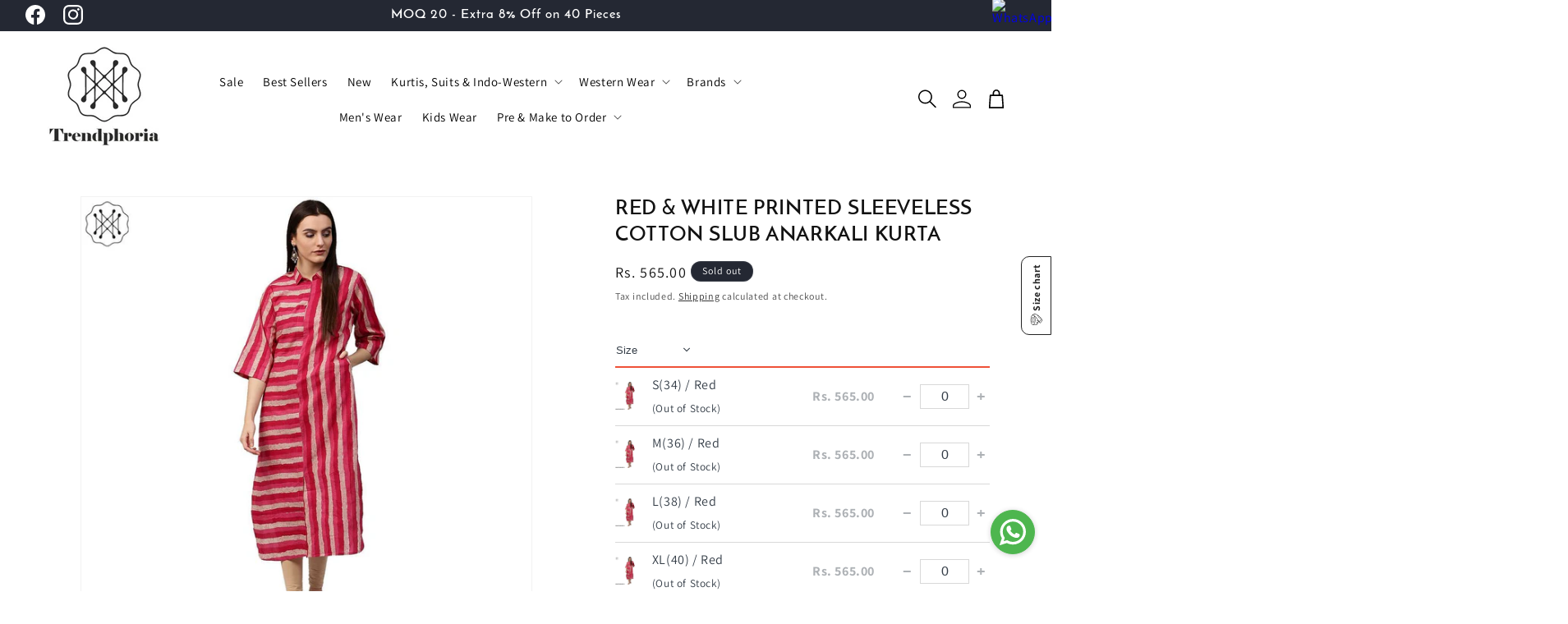

--- FILE ---
content_type: text/javascript
request_url: https://limits.minmaxify.com/wittrends.myshopify.com?v=138&r=20251008102707
body_size: 10631
content:
!function(t){if(!t.minMaxify&&-1==location.href.indexOf("checkout.shopify")){var n=t.minMaxifyContext||{},e=t.minMaxify={shop:"wittrends.myshopify.com",cart:null,cartLoadTryCount:0,customer:n.customer,feedback:function(t){if(0!=i.search(/\/(account|password|checkouts|cache|pages|\d+\/)/)){var n=new XMLHttpRequest;n.open("POST","https://app.minmaxify.com/report"),n.send(location.protocol+"//"+e.shop+i+"\n"+t)}},guarded:function(t,n){return function(){try{var i=n&&n.apply(this,arguments),o=t.apply(this,arguments);return n?o||i:o}catch(t){console.error(t);var a=t.toString();-1==a.indexOf("Maximum call stack")&&e.feedback("ex\n"+(t.stack||"")+"\n"+a)}}}},i=t.location.pathname;e.guarded((function(){var n,o,a,r,m,p=t.jQuery,c=t.document,d={btnCheckout:"[name=checkout],[href='/checkout'],[type=submit][value=Checkout],[onclick='window.location\\=\\'\\/checkout\\''],form[action='/checkout'] [type=submit],.checkout_button,form[action='/cart'] [type=submit].button-cart-custom,.btn-checkout,.checkout-btn,.button-checkout,.rebuy-cart__checkout-button,.gokwik-checkout,.tdf_btn_ck",lblCheckout:"[name=checkout]",btnCartQtyAdjust:".cart-item-decrease,.cart-item-increase,.js--qty-adjuster,.js-qty__adjust,.minmaxify-quantity-button,.numberUpDown > *,.cart-item button.adjust,.cart-wrapper .quantity-selector__button,.cart .product-qty > .items,.cart__row [type=button],.cart-item-quantity button.adjust,.cart_items .js-change-quantity,.ajaxcart__qty-adjust,.cart-table-quantity button",divCheckout:".additional-checkout-buttons,.dynamic-checkout__content,.cart__additional_checkout,.additional_checkout_buttons,.paypal-button-context-iframe,.additional-checkout-button--apple-pay,.additional-checkout-button--google-pay",divDynaCheckout:"div.shopify-payment-button,.shopify-payment-button > div,#gokwik-buy-now",fldMin:"",fldQty:"input[name=quantity]",fldCartQty:"input[name^='updates['],.cart__qty-input,[data-cart-item-quantity]",btnCartDrawer:"a[href='/cart'],.js-drawer-open-right",btnUpdate:"[type=submit][name=update],.cart .btn-update"},s={name:""},u=2e4,l={NOT_VALID_MSG:"Order not valid",CART_UPDATE_MSG:"Cart needs to be updated",CART_AUTO_UPDATE:"Quantities have been changed, press OK to validate the cart.",CART_UPDATE_MSG2:'Cart contents have changed, you must click "Update cart" before proceeding.',VERIFYING_MSG:"Verifying",VERIFYING_EXPANDED:"Please wait while we verify your cart.",PREVENT_CART_UPD_MSG:"\n\n"},h="/";function f(){return(new Date).getTime()}Object.assign;function b(t,n){try{setTimeout(t,n||0)}catch(e){n||t()}}function g(t){return t?"string"==typeof t?c.querySelectorAll(t):t.nodeType?[t]:t:[]}function y(t,n){var e,i=g(t);if(i&&n)for(e=0;e<i.length;++e)n(i[e]);return i}function w(t,n){var e=t&&c.querySelector(t);if(e)return n?"string"==typeof n?e[n]:n(e):e}function v(t,n){if(p)return p(t).trigger(n);y(t,(function(t){t[n]()}))}function C(t,n,e){try{if(p)return p(t).on(n,e)}catch(t){}y(t,(function(t){t.addEventListener(n,e)}))}function T(t,n){try{var e=c.createElement("template");e.innerHTML=t;var i=e.content.childNodes;if(i){if(!n)return i[0];for(;i.length;)n.appendChild(i[0]);return 1}}catch(t){console.error(t)}}function P(t){var n=t.target;try{return(n.closest||n.matches).bind(n)}catch(t){}}function _(){}e.showMessage=function(t){if(I())return(e.closePopup||_)(),!0;var n=L.messages||L.getMessages();if(t&&(e.prevented=f()),!e.showPopup||!e.showPopup(n[0],n.slice(1))){for(var i="",o=0;o<n.length;++o)i+=n[o]+"\n";alert(i),a&&v(d.btnUpdate,"click")}return t&&(t.stopImmediatePropagation&&t.stopImmediatePropagation(),t.stopPropagation&&t.stopPropagation(),t.preventDefault&&t.preventDefault()),!1};var x="top: 0; left: 0; width: 100%; height: 100%; position: fixed;",k=".minmaxify-p-bg {"+x+" z-index: 2147483641; overflow: hidden; background: #0B0B0BCC; opacity: 0.2;} .minmaxify-p-bg.minmaxify-a {transition: opacity 0.15s ease-out; opacity: 1; display: block;} .minmaxify-p-wrap {"+x+' display: table; z-index: 2147483642; outline: none !important; pointer-events: none;} .minmaxify-p-wrap > div {display: table-cell; vertical-align: middle;} .minmaxify-dlg {padding:0px; margin:auto; border: 0px;} .minmaxify-dlg::backdrop {background:#0B0B0BBB;} .minmaxify-p {opacity: .5; color: black; background-color: white; padding: 18px; max-width: 500px; margin: 18px auto; width: calc(100% - 36px); pointer-events: auto; border: solid white 1px; overflow: auto; max-height: 95vh;} dialog > .minmaxify-p {margin:auto; width:100%;} .minmaxify-p.minmaxify-a {opacity: 1; transition: all 0.25s ease-in; border-width: 0px;} .minmaxify-ok {display: inline-block; padding: 8px 20px; margin: 0; line-height: 1.42; text-decoration: none; text-align: center; vertical-align: middle; white-space: nowrap; border: 1px solid transparent; border-radius: 2px; font-family: "Montserrat","Helvetica Neue",sans-serif; font-weight: 400;font-size: 14px;text-transform: uppercase;transition:background-color 0.2s ease-out;background-color: #528ec1; color: white; min-width: unset;} .minmaxify-ok:after {content: "OK";} .minmaxify-close {font-style: normal; font-size: 28px; font-family: monospace; overflow: visible; background: transparent; border: 0; appearance: none; display: block; outline: none; padding: 0px; box-shadow: none; margin: -10px -5px 0 0; opacity: .65;} .minmaxify-p button {user-select: none; cursor: pointer; float:right; width: unset;} .minmaxify-close:hover, .minmaxify-close:focus {opacity: 1;} .minmaxify-p ul {padding-left: 2rem; margin-bottom: 2rem;}';function M(t){if(l.locales){var n=(l.locales[e.locale]||{})[t];if(void 0!==n)return n}return l[t]}var A={messages:[M("VERIFYING_EXPANDED")],equalTo:function(t){return this===t}},L=A;function O(t){return n?n.getItemLimits(e,t):{}}function G(){return n}function I(){return L.isOk&&!a&&G()||"force"==L.isOk||o}function S(){location.pathname!=i&&(i=location.pathname);try{if(G()&&!o){!function(){var t=e.cart&&e.cart.items;if(!t)return;y(d.fldCartQty,(function(n){for(var e=0;e<t.length;++e){var i=t[e],o=n.dataset;if(i.key==o.lineId||n.id&&-1!=n.id.search(new RegExp("updates(_large)?_"+i.id,"i"))||(o.cartLine||o.index)==e+1){var a=O(i);a.min>1&&!a.combine&&(n.min=a.min),a.max&&(n.max=a.max),a.multiple&&!a.combine&&(n.step=a.multiple);break}}}))}(),y(d.divDynaCheckout,(function(t){t.style.display="none"}));var n=function(n){var e,o;if(!e){if(!o)try{o=decodeURIComponent(i||location.href||"")}catch(t){o=""}if(!((o=o.split("/")).length>2&&"products"==o[o.length-2]))return;e=o[o.length-1]}var a=(t.ShopifyAnalytics||{}).meta||{},r={handle:e,sku:""},m=a.product,p=a.selectedVariantId;if(!m){var c=w("#ProductJson-product-template");if(c)try{m=c._product||JSON.parse(c.dataset.product||c.textContent)}catch(t){}}if(m){r.product_description=m.description,r.product_type=m.type,r.vendor=m.vendor,r.price=m.price,r.product_title=m.title,r.product_id=m.id;var d=m.variants||[],s=d.length;if(p||1==s)for(var u=0;u<s;++u){var l=d[u];if(1==s||l.id==p){r.variant_title=l.public_title,r.sku=l.sku,r.grams=l.weight,r.price=l.price||m.price,r.variant_id=l.id,r.name=l.name,r.product_title||(r.product_title=l.name);break}}}return r}();if(n){var a=w(d.fldQty);!function(n,e){function i(t,n){if(arguments.length<2)return e.getAttribute(t);null==n?e.removeAttribute(t):e.setAttribute(t,n)}var o=n.max||void 0,a=n.multiple,r=n.min;if((t.minmaxifyDisplayProductLimit||_)(n),e){var m=i("mm-max"),p=i("mm-step"),c=i("mm-min"),d=parseInt(e.max),s=parseInt(e.step),u=parseInt(e.min);stockMax=parseInt(i("mm-stock-max")),val=parseInt(e.value),(r!=c||r>u)&&((c?val==c||val==u:!val||val<r)&&(e.value=r),!n.combine&&r>1?i("min",r):c&&i("min",1),i("mm-min",r)),isNaN(stockMax)&&!m&&(stockMax=parseInt(i("data-max-quantity")||i("max")),i("mm-stock-max",stockMax)),!isNaN(stockMax)&&o&&o>stockMax&&(o=stockMax),(o!=m||isNaN(d)||d>o)&&(o?i("max",o):m&&i("max",null),i("mm-max",o)),(a!=p||a>1&&s!=a)&&(n.combine?p&&i("step",null):i("step",a),i("mm-step",a))}}(O(n),a)}}}catch(t){console.error(t)}return E(),N(),!0}function E(t,n,e){w(d.lblCheckout,(function(i){var o=null===t?i.minMaxifySavedLabel:t;i.minMaxifySavedLabel||(i.minMaxifySavedLabel=i.value||(i.innerText||i.textContent||"").trim()),void 0!==o&&(i.value=o);var a=i.classList;a&&n&&a.add(n),a&&e&&a.remove(e)}))}function q(t){"start"==t?(E(M("VERIFYING_MSG"),"btn--loading"),r||(r=f(),u&&b((function(){r&&f()-r>=u&&(R()&&e.feedback("sv"),L={isOk:"force"},q("stop"))}),u))):"stop"==t?(E(L.isOk?null:M("NOT_VALID_MSG"),0,"btn--loading"),r=0,(e.popupShown||_)()&&b(e.showMessage)):"changed"==t&&E(M("CART_UPDATE_MSG")),N()}function N(){y(d.divCheckout,(function(t){var n=t.style;I()?t.mm_hidden&&(n.display=t.mm_hidden,t.mm_hidden=!1):"none"!=n.display&&(t.mm_hidden=n.display||"block",n.display="none")})),(t.minmaxifyDisplayCartLimits||_)(!o&&L,a)}function U(t){var n=P(t);if(n){if(n(d.btnCheckout))return e.showMessage(t);n(d.btnCartQtyAdjust)&&e.onChange(t)}}function Q(i){null==e.cart&&(e.cart=(t.Shopify||{}).cart||null),(S()||i)&&(G()&&e.cart?(L=n.validateCart(e),q("stop"),L):(L=A,q("start"),e.cart||B()))}function R(){let t=i.length-5;return t<4&&i.indexOf("/cart")==t}function D(t,n,i,o){if(n&&"function"==typeof n.search&&4==t.readyState&&"blob"!=t.responseType){var r,m;try{if(200!=t.status)"POST"==i&&-1!=n.search(/\/cart(\/update|\/change|\/clear|\.js)/)&&(422==t.status?B():a&&(a=!1,Q()));else{if("GET"==i&&-1!=n.search(/\/cart($|\.js|\.json|\?view=)/)&&-1==n.search(/\d\d\d/))return;var p=(r=t.response||t.responseText||"").indexOf&&r.indexOf("{")||0;-1!=n.search(/\/cart(\/update|\/change|\/clear|\.js)/)||"/cart"==n&&0==p?(-1!=n.indexOf("callback=")&&r.substring&&(r=r.substring(p,r.length-1)),m=e.handleCartUpdate(r,-1!=n.indexOf("cart.js")?"get":"update",o)):-1!=n.indexOf("/cart/add")?m=e.handleCartUpdate(r,"add",o):"GET"!=i||R()&&"/cart"!=n||(Q(),m=1)}}catch(t){if(!r||0==t.toString().indexOf("SyntaxError"))return;console.error(t),e.feedback("ex\n"+(t.stack||"")+"\n"+t.toString()+"\n"+n)}m&&j()}}function j(){for(var t=500;t<=2e3;t+=500)b(S,t)}function B(){var t=new XMLHttpRequest,n=h+"cart.js?_="+f();t.open("GET",n),t.mmUrl=null,t.onreadystatechange=function(){D(t,n)},t.send(),b((function(){null==e.cart&&e.cartLoadTryCount++<60&&B()}),5e3+500*e.cartLoadTryCount)}e.getLimitsFor=O,e.checkLimits=I,e.onChange=e.guarded((function(){q("changed"),a=!0,L=R()&&w(d.btnUpdate)?{messages:[M("CART_AUTO_UPDATE")]}:{messages:[M("CART_UPDATE_MSG2")]},N()})),t.getLimits=Q,t.mmIsEnabled=I,e.handleCartUpdate=function(t,n,i){"string"==typeof t&&(t=JSON.parse(t));var o="get"==n&&JSON.stringify(t);if("get"!=n||m!=o){if("update"==n)e.cart=t;else if("add"!=n){if(i&&!t.item_count&&e.cart)return;e.cart=t}else{var r=t.items||[t];t=e.cart;for(var p=0;p<r.length;++p){var c=r[p];t&&t.items||(t=e.cart={total_price:0,total_weight:0,items:[],item_count:0}),t.total_price+=c.line_price,t.total_weight+=c.grams*c.quantity,t.item_count+=c.quantity;for(var d=0;d<t.items.length;++d){var s=t.items[d];if(s.id==c.id){t.total_price-=s.line_price,t.total_weight-=s.grams*s.quantity,t.item_count-=s.quantity,t.items[d]=c,c=0;break}}c&&t.items.unshift(c)}t.items=t.items.filter((function(t){return t.quantity>0})),o=JSON.stringify(t)}return m=o,a=!1,Q(!0),1}if(!L.isOk)return S(),1};var V,H=t.XMLHttpRequest.prototype,W=H.open,X=H.send;function K(){p||(p=t.jQuery);var n=t.Shopify||{},i=n.shop||location.host;if(s=n.theme||s,o=!1,i==e.shop){var r;e.locale=n.locale,S(),function(t,n,i,o){y(t,(function(t){if(!t["mmBound_"+n]){t["mmBound_"+n]=!0;var a=t["on"+n];a&&o?t["on"+n]=e.guarded((function(t){!1!==i()?a.apply(this,arguments):t.preventDefault()})):C(t,n,e.guarded(i))}}))}(d.btnCartDrawer,"click",j),e.showPopup||T('<style type="text/css" minmaxify>'+k+"</style>",c.head)&&(e.showPopup=function(t,n){for(var i='<button title="Close (Esc)" type="button" class="minmaxify-close" aria-label="Close">&times;</button>'+t.replace(new RegExp("\n","g"),"<br/>")+"<ul>",o=0;o<n.length;++o){var a=n[o];a&&(i+="<li>"+a+"</li>")}i+='</ul><div><button class="minmaxify-ok"></button><div style="display:table;clear:both;"></div></div>';var m=w("div.minmaxify-p");if(m)m.innerHTML=i,r&&!r.open&&r.showModal();else{var p=c.body;(r=c.createElement("dialog")).showModal?(r.className="minmaxify-dlg",r.innerHTML="<div class='minmaxify-p minmaxify-a'>"+i+"</div>",p.appendChild(r),r.showModal(),C(r,"click",(function(t){var n=P(t);n&&!n(".minmaxify-p")&&e.closePopup()}))):(r=0,p.insertBefore(T("<div class='minmaxify-p-bg'></div>"),p.firstChild),p.insertBefore(T("<div class='minmaxify-p-wrap'><div><div role='dialog' aria-modal='true' aria-live='assertive' tabindex='1' class='minmaxify-p'>"+i+"</div></div></div>"),p.firstChild),b(y.bind(e,".minmaxify-p-bg, .minmaxify-p",(function(t){t.classList.add("minmaxify-a")}))))}return C(".minmaxify-ok","click",(function(){e.closePopup(1)})),C(".minmaxify-close, .minmaxify-p-bg","click",(function(){e.closePopup()})),1},e.closePopup=function(t){r?r.close():y(".minmaxify-p-wrap, .minmaxify-p-bg",(function(t){t.parentNode.removeChild(t)})),a&&t&&v(d.btnUpdate,"click")},e.popupShown=function(){return r?r.open:g("div.minmaxify-p").length},c.addEventListener("keyup",(function(t){27===t.keyCode&&e.closePopup()}))),F();var m=document.getElementsByTagName("script");for(let t=0;t<m.length;++t){var u=m[t];u.src&&-1!=u.src.indexOf("trekkie.storefront")&&!u.minMaxify&&(u.minMaxify=1,u.addEventListener("load",F))}}else o=!0}function F(){var n=t.trekkie||(t.ShopifyAnalytics||{}).lib||{},i=n.track;i&&!i.minMaxify&&(n.track=function(t){return"Viewed Product Variant"==t&&b(S),i.apply(this,arguments)},n.track.minMaxify=1,n.ready&&(n.ready=e.guarded(Q,n.ready)));var o=t.subscribe;"function"!=typeof o||o.mm_quTracked||(o.mm_quTracked=1,o("quantity-update",e.guarded(S)))}e.initCartValidator=e.guarded((function(t){n||(n=t,o||Q(!0))})),H.open=function(t,n,e,i,o){return this.mmMethod=t,this.mmUrl=n,W.apply(this,arguments)},H.send=function(t){var n=this;return n.addEventListener?n.addEventListener("readystatechange",(function(t){D(n,n.mmUrl,n.mmMethod)})):n.onreadystatechange=e.guarded((function(){D(n,n.mmUrl)}),n.onreadystatechange),X.apply(n,arguments)},(V=t.fetch)&&!V.minMaxify&&(t.fetch=function(t,n){var i,o=(n||t||{}).method||"GET";return i=V.apply(this,arguments),-1!=(t=((t||{}).url||t||"").toString()).search(/\/cart(\/|\.js)/)&&(i=i.then((function(n){try{var i=e.guarded((function(e){n.readyState=4,n.responseText=e,D(n,t,o,!0)}));n.ok?n.clone().text().then(i):i()}catch(t){}return n}))),i},t.fetch.minMaxify=1),t.addEventListener("mousedown",e.guarded(U),!0);try{t.addEventListener("touchstart",e.guarded(U),{capture:!0,passive:!1})}catch(t){}t.addEventListener("click",e.guarded(U),!0),t.addEventListener("keydown",(function(t){var n=t.key,i=P(t);i&&i(d.fldCartQty)&&(n>=0&&n<=9||-1!=["Delete","Backspace"].indexOf(n))&&e.onChange(t)})),t.addEventListener("change",e.guarded((function(t){var n=P(t);n&&n(d.fldCartQty)&&e.onChange(t)}))),c.addEventListener("DOMContentLoaded",e.guarded((function(){K(),o||(R()&&b(Q),(t.booster||t.BoosterApps)&&p&&p.fn.ajaxSuccess&&p(c).ajaxSuccess((function(t,n,e){e&&D(n,e.url,e.type)})))}))),K()}))()}}(window),function(){function t(t,n,e,i){this.cart=n||{},this.opt=t,this.customer=e,this.messages=[],this.locale=i&&i.toLowerCase()}t.prototype={recalculate:function(t){this.isOk=!0,this.messages=!t&&[],this.isApplicable()&&(this._calcWeights(),this.addMsg("INTRO_MSG"),this._doSubtotal(),this._doItems(),this._doGroups(),this._doQtyTotals(),this._doWeight())},getMessages:function(){return this.messages||this.recalculate(),this.messages},isApplicable:function(){var t=this.cart._subtotal=Number(this.cart.total_price||0)/100,n=this.opt.overridesubtotal;if(!(n>0&&t>n)){for(var e=0,i=this.cart.items||[],o=0;o<i.length;o++)e+=Number(i[o].quantity);return this.cart._totalQuantity=e,1}},addMsg:function(t,n){if(!this.messages)return;const e=this.opt.messages;var i=e[t];if(e.locales&&this.locale){var o=(e.locales[this.locale]||{})[t];void 0!==o&&(i=o)}i&&(i=this._fmtMsg(unescape(i),n)),this.messages.push(i)},equalTo:function(t){if(this.isOk!==t.isOk)return!1;var n=this.getMessages(),e=t.messages||t.getMessages&&t.getMessages()||[];if(n.length!=e.length)return!1;for(var i=0;i<n.length;++i)if(n[i]!==e[i])return!1;return!0},_calcWeights:function(){this.weightUnit=this.opt.weightUnit||"g";var t=e[this.weightUnit]||1,n=this.cart.items;if(n)for(var i=0;i<n.length;i++){var o=n[i];o._weight=Math.round(Number(o.grams||0)*t*o.quantity*100)/100}this.cart._totalWeight=Math.round(Number(this.cart.total_weight||0)*t*100)/100},_doSubtotal:function(){var t=this.cart._subtotal,n=this.opt.minorder,e=this.opt.maxorder;t<n&&(this.addMsg("MIN_SUBTOTAL_MSG"),this.isOk=!1),e>0&&t>e&&(this.addMsg("MAX_SUBTOTAL_MSG"),this.isOk=!1)},_doWeight:function(){var t=this.cart._totalWeight,n=this.opt.weightmin,e=this.opt.weightmax;t<n&&(this.addMsg("MIN_WEIGHT_MSG"),this.isOk=!1),e>0&&t>e&&(this.addMsg("MAX_WEIGHT_MSG"),this.isOk=!1)},checkGenericLimit:function(t,n,e){if(!(t.quantity<n.min&&(this.addGenericError("MIN",t,n,e),e)||n.max&&t.quantity>n.max&&(this.addGenericError("MAX",t,n,e),e)||n.multiple>1&&t.quantity%n.multiple>0&&(this.addGenericError("MULT",t,n,e),e))){var i=t.line_price/100;void 0!==n.minAmt&&i<n.minAmt&&(this.addGenericError("MIN_SUBTOTAL",t,n,e),e)||n.maxAmt&&i>n.maxAmt&&this.addGenericError("MAX_SUBTOTAL",t,n,e)}},addGenericError:function(t,n,e,i){var o={item:n};i?(t="PROD_"+t+"_MSG",o.itemLimit=e,o.refItem=i):(t="GROUP_"+t+"_MSG",o.groupLimit=e),this.addMsg(t,o),this.isOk=!1},_buildLimitMaps:function(){var t=this.opt,n=t.items||[];t.bySKU={},t.byId={},t.byHandle={};for(var e=0;e<n.length;++e){var i=n[e];i.sku?t.bySKU[i.sku]=i:(i.h&&(t.byHandle[i.h]=i),i.id&&(t.byId[i.id]=i))}},_doItems:function(){var t,n=this.cart.items||[],e={},i={},o=this.opt;o.byHandle||this._buildLimitMaps(),(o.itemmin||o.itemmax||o.itemmult)&&(t={min:o.itemmin,max:o.itemmax,multiple:o.itemmult});for(var a=0;a<n.length;a++){var r=n[a],m=this.getCartItemKey(r),p=e[m],c=i[r.handle];p?(p.quantity+=r.quantity,p.line_price+=r.line_price,p._weight+=r._weight):p=e[m]={ref:r,quantity:r.quantity,line_price:r.line_price,grams:r.grams,_weight:r._weight,limit:this._getIndividualItemLimit(r)},c?(c.quantity+=r.quantity,c.line_price+=r.line_price,c._weight+=r._weight):c=i[r.handle]={ref:r,quantity:r.quantity,line_price:r.line_price,grams:r.grams,_weight:r._weight},c.limit&&c.limit.combine||(c.limit=p.limit)}for(var d in e){if(r=e[d])((s=r.limit||r.limitRule)?!s.combine:t)&&this.checkGenericLimit(r,s||t,r.ref)}for(var d in i){var s;if(r=i[d])(s=r.limit||r.limitRule)&&s.combine&&this.checkGenericLimit(r,s,r.ref)}},getCartItemKey:function(t){var n=t.handle;return n+=t.sku||t.variant_id},getCartItemIds:function(t){var n={handle:t.handle||"",product_id:t.product_id,sku:t.sku},e=n.handle.indexOf(" ");return e>0&&(n.sku=n.handle.substring(e+1),n.handle=n.handle.substring(0,e)),n},_getIndividualItemLimit:function(t){var n=this.opt,e=this.getCartItemIds(t);return n.bySKU[e.sku]||n.byId[e.product_id]||n.byHandle[e.handle]||this.getIndividualGroupLimit(t,e)},getItemLimit:function(t){var n=this.opt;if(!n)return{};void 0===n.byHandle&&this._buildLimitMaps();var e=this._getIndividualItemLimit(t);return e||(e={min:n.itemmin,max:n.itemmax,multiple:n.itemmult}),e},calcItemLimit:function(t){var n=this.getItemLimit(t);(n={max:n.max||0,multiple:n.multiple||1,min:n.min,combine:n.combine}).min||(n.min=n.multiple);var e=this.opt.maxtotalitems||0;(!n.max||e&&e<n.max)&&(n.max=e);for(var i=this.opt.groups||[],o=0;o<i.length;++o){var a=i[o];1==a.combine&&this.groupIsApplicable(t,a)&&(!n.max||a.max&&a.max<n.max)&&(n.max=a.max)}return n},_doQtyTotals:function(){var t=this.opt.maxtotalitems,n=this.opt.mintotalitems,e=this.opt.multtotalitems,i=this.cart._totalQuantity;0!=t&&i>t&&(this.addMsg("TOTAL_ITEMS_MAX_MSG"),this.isOk=!1),i<n&&(this.addMsg("TOTAL_ITEMS_MIN_MSG"),this.isOk=!1),e>1&&i%e>0&&(this.addMsg("TOTAL_ITEMS_MULT_MSG"),this.isOk=!1)},getIndividualGroupLimit:function(t,n){for(var e=this.opt.groups||[],i=0;i<e.length;++i){var o=e[i];if(1!=o.combine&&this.groupIsApplicable(t,o,n))return o}},groupIsApplicable:function(t,e,i){var o=e.field,a=e.op,r=e.filter;if("[]"==o)return this.checkMultipleConditions(r||[],this.groupIsApplicable.bind(this,t),a,i);var m,p=t[o];switch(o){case"ctags":p=(this.customer||{}).tags||[],m=!0;break;case"product":p=t.product_id;case"coll":case"ptag":m=!0;break;case"price":p/=100;break;case"handle":void 0!==(i||{}).handle&&(p=i.handle)}return m&&("e"==a?(a="oo",r=[r]):"ne"==a&&(a="no",r=[r])),n[a](p,r)},_doGroups:function(){for(var t=this.opt.groups||[],n=0;n<t.length;++n){var e=t[n];if(1==e.combine){for(var i=0,o=0,a=this.cart.items||[],r=0;r<a.length;++r){var m=a[r];this.groupIsApplicable(m,e)&&(i+=m.quantity,o+=m.line_price)}i&&this.checkGenericLimit({quantity:i,line_price:o},e)}}},checkMultipleConditions:function(t,n,e,i){for(var o=0;o<t.length;++o){if(n(t[o],i)){if("not"==e)return!1;if("or"==e)return!0}else{if("and"==e)return!1;if("nor"==e)return!0}}return"and"==e||"not"==e},_fmtMsg:function(t,n){var e,i,o,a=this;return t.replace(/\{\{\s*(.*?)\s*\}\}/g,(function(t,r){try{e||(e=a._getContextMsgVariables(n)||{});var m=e[r];return void 0!==m?m:i||(i=e,a._setGeneralMsgVariables(i),void 0===(m=i[r]))?(o||(o=a._makeEvalFunc(e)),o(r)):m}catch(t){return'"'+t.message+'"'}}))},formatMoney:function(t){var n=this.opt.moneyFormat;if(void 0!==n){try{t=t.toLocaleString()}catch(t){}n&&(t=n.replace(/{{\s*amount[a-z_]*\s*}}/,t))}return t},_getContextMsgVariables(t){if(t){var n,e;if(t.itemLimit){var i=t.item,o=t.refItem||i,a=t.itemLimit;n={item:o,ProductQuantity:i.quantity,ProductName:a.combine&&unescape(o.product_title||a.name)||o.title,GroupTitle:a.title,ProductMinQuantity:a.min,ProductMaxQuantity:a.max,ProductQuantityMultiple:a.multiple},e=[["ProductAmount",Number(i.line_price)/100],["ProductMinAmount",a.minAmt],["ProductMaxAmount",a.maxAmt]]}if(t.groupLimit){i=t.item,o=t.refItem||i,a=t.groupLimit;n={item:o,GroupQuantity:i.quantity,GroupTitle:a.title,GroupMinQuantity:a.min,GroupMaxQuantity:a.max,GroupQuantityMultiple:a.multiple},e=[["GroupAmount",Number(i.line_price)/100],["GroupMinAmount",a.minAmt],["GroupMaxAmount",a.maxAmt]]}if(n){for(var r=0;r<e.length;r++){const t=e[r];isNaN(t[1])||Object.defineProperty(n,t[0],{get:this.formatMoney.bind(this,t[1])})}return n}}},_setGeneralMsgVariables:function(t){var n=this.cart,e=this.opt;t.CartWeight=n._totalWeight,t.CartMinWeight=e.weightmin,t.CartMaxWeight=e.weightmax,t.WeightUnit=this.weightUnit,t.CartQuantity=n._totalQuantity,t.CartMinQuantity=e.mintotalitems,t.CartMaxQuantity=e.maxtotalitems,t.CartQuantityMultiple=e.multtotalitems;for(var i=[["CartAmount",n._subtotal],["CartMinAmount",e.minorder],["CartMaxAmount",e.maxorder]],o=0;o<i.length;o++){const n=i[o];isNaN(n[1])||Object.defineProperty(t,n[0],{get:this.formatMoney.bind(this,n[1])})}},_makeEvalFunc:function(t){return new Function("_expr","with(this) return eval(_expr)").bind(t)}};var n={c:function(t,n){return t&&String(t).indexOf(n)>-1},nc:function(t,n){return t&&-1==String(t).indexOf(n)},e:function(t,n){return t==n},g:function(t,n){return t>n},l:function(t,n){return t<n},ne:function(t,n){return t!=n},be:function(t,n){return t>n[0]&&t<n[1]},oo:function(t,n){if(t){t instanceof Array||(t=[t]);for(var e=0;e<t.length;++e)for(var i=0;i<n.length;++i)if(t[e]==n[i])return 1}},no:function(t,n){t instanceof Array||(t=[t]);for(var e=0;e<t.length;++e)for(var i=0;i<n.length;++i)if(t[e]==n[i])return 0;return 1}},e={g:1,kg:.001,lb:.00220462,oz:.03527396},i={messages:{INTRO_MSG:"🚫 You’re almost there! Our wholesale prices apply for 20 pieces or more. Add a few more SKUs to unlock wholesale rates, better margins, and exclusive designs from Jaipur. Add 40 pieces or more for maximum savings.",GROUP_MIN_MSG:"",GROUP_MAX_MSG:"Must have at most {{GroupMaxQuantity}} of {{GroupTitle}}.",GROUP_MULT_MSG:"{{GroupTitle}} quantity must be a multiple of {{GroupQuantityMultiple}}.",PROD_MIN_MSG:"{{ProductName}}: Must have at least {{ProductMinQuantity}} of this item.",PROD_MAX_MSG:"{{ProductName}}: Must have at most {{ProductMaxQuantity}} of this item.",PROD_MULT_MSG:"{{ProductName}}: Quantity must be a multiple of {{ProductQuantityMultiple}}."},items:[{min:50,h:"women-top-1048-ap-044981-red",name:"Cotton Printed Kaftan Top",combine:1},{min:50,h:"women-top-1048-ap-044980-dgrn",name:"Cotton Printed Kaftan Top",combine:1},{min:50,h:"women-top-1048-ap-044990-dblu",name:"Cotton Printed Kaftan Top",combine:1},{min:50,h:"women-top-1048-ap-044982-lvdr",name:"Cotton Printed Top",combine:1},{min:50,h:"women-top-1048-ap-044984-pech",name:"Cotton Printed Top",combine:1},{min:50,h:"women-top-1048-ap-044983-mstd",name:"Cotton Printed Top",combine:1},{min:50,h:"women-top-1048-ap-044979-mron",name:"Cotton Printed Top",combine:1},{min:50,h:"women-top-1048-ap-044991-pech",name:"Cotton Printed Top",combine:1},{min:50,h:"women-top-1048-ap-044992-gren",name:"Cotton Printed Top",combine:1},{min:50,h:"women-top-1048-ap-044993-prpl",name:"Cotton Printed Top",combine:1},{min:50,h:"women-top-1048-ap-044994-pink",name:"Cotton Printed Top",combine:1},{min:50,h:"women-top-1048-ap-044996-pech",name:"Cotton Printed Top",combine:1},{min:50,h:"women-top-1048-ap-044989-prpl",name:"Cotton Printed Top",combine:1},{min:50,h:"women-top-1048-ap-044986-yelw",name:"Cotton Printed Top",combine:1},{min:50,h:"women-top-1048-ap-044988-lvdr",name:"Cotton Printed Top",combine:1},{min:50,h:"women-top-1048-ap-044978-pink",name:"Cotton Printed Top",combine:1},{min:50,h:"women-top-1048-ap-044977-ofwh",name:"Cotton Printed Top",combine:1},{min:50,h:"women-top-1048-ap-044976-blue",name:"Cotton Printed Top",combine:1},{min:50,h:"women-top-1048-ap-044975-brdy",name:"Cotton Printed Top",combine:1},{min:50,h:"women-top-1048-ap-044974-crem",name:"Cotton Printed Top",combine:1},{min:50,h:"women-top-1048-ap-044948-pink",name:"Cotton Printed Top",combine:1},{min:50,h:"women-top-1048-ap-044947-whte",name:"Cotton Printed Top",combine:1},{min:50,h:"women-top-1048-ap-044958-pink",name:"Cotton Printed Top",combine:1},{min:50,h:"women-top-1048-ap-044957-sblu",name:"Cotton Printed Top",combine:1},{min:50,h:"women-top-1048-ap-044956-pink",name:"Cotton Printed Top",combine:1},{min:50,h:"women-top-1048-ap-044955-grey",name:"Cotton Printed Top",combine:1},{min:50,h:"women-top-1048-ap-044954-ofwh",name:"Cotton Printed Top",combine:1},{min:50,h:"women-top-1048-ap-044953-gren",name:"Cotton Printed Top",combine:1},{min:50,h:"women-top-1048-ap-044952-pink",name:"Cotton Printed Top",combine:1},{min:50,h:"women-top-1048-ap-044951-whte",name:"Cotton Printed Top",combine:1},{min:50,h:"women-top-1048-ap-044950-teal",name:"Cotton Printed Top",combine:1},{min:50,h:"women-top-1048-ap-044949-brwn",name:"Cotton Printed Top",combine:1},{min:50,h:"women-top-1048-ap-044946-gren",name:"Cotton Printed Top",combine:1},{min:50,h:"women-top-1048-ap-044945-whte",name:"Cotton Printed Top",combine:1},{min:50,h:"women-top-1048-ap-044892-red",name:"Cotton Printed Top",combine:1},{min:50,h:"women-top-1048-ap-044891-yelw",name:"Cotton Printed Top",combine:1},{min:50,h:"women-top-1048-ap-044890-blue",name:"Cotton Printed Top",combine:1},{min:50,h:"women-top-1048-ap-044889-trqs",name:"Cotton Printed Top",combine:1},{min:50,h:"women-top-1048-ap-044888-bege",name:"Cotton Printed Top",combine:1},{min:50,h:"women-top-1048-ap-044887-pech",name:"Cotton Printed Top",combine:1},{min:50,h:"women-top-1048-ap-044886-pink",name:"Cotton Printed Top",combine:1},{min:50,h:"women-top-1047-ap-044885-muve",name:"Cotton Printed Top",combine:1},{min:50,h:"women-top-1047-ap-044884-whte",name:"Cotton Printed Top",combine:1},{min:50,h:"women-top-1047-ap-044883-blue",name:"Cotton Printed Top",combine:1},{min:50,h:"women-top-1047-ap-044882-prpl",name:"Cotton Printed Top",combine:1},{min:50,h:"women-top-1047-ap-044881-pink",name:"Cotton Printed Top",combine:1},{min:50,h:"women-top-1047-ap-044880-sgrn",name:"Cotton Printed Top",combine:1},{min:50,h:"women-top-1047-ap-044879-whte",name:"Cotton Printed Top",combine:1},{min:50,h:"women-top-1047-ap-044878-crem",name:"Cotton Printed Top",combine:1},{min:50,h:"women-top-1047-ap-044877-yelw",name:"Cotton Printed Top",combine:1},{min:50,h:"women-top-1047-ap-044876-gren",name:"Cotton Printed Top",combine:1},{min:50,h:"women-top-1047-ap-044875-grey",name:"Cotton Printed Top",combine:1},{min:50,h:"women-top-1047-ap-044874-pink",name:"Cotton Printed Top",combine:1},{min:50,h:"women-top-1047-ap-044873-yelw",name:"Cotton Printed Top",combine:1},{min:50,h:"women-top-1047-ap-044872-pech",name:"Cotton Printed Top",combine:1},{min:50,h:"women-top-1047-ap-044870-mstd",name:"Cotton Printed Top",combine:1},{min:50,h:"women-top-1047-ap-044871-sgrn",name:"Cotton Printed Top",combine:1},{min:50,h:"women-top-1047-ap-044869-pink",name:"Cotton Printed Top",combine:1},{min:50,h:"women-top-1047-ap-044868-grey",name:"Cotton Printed Top",combine:1},{min:50,h:"women-top-1047-ap-044867-blck",name:"Cotton Printed Top",combine:1},{min:50,h:"women-top-1047-ap-044866-yelw",name:"Cotton Printed Top",combine:1},{min:50,h:"women-top-1047-ap-044865-sgrn",name:"Cotton Printed Top",combine:1},{min:50,h:"women-top-1047-ap-044864-prpl",name:"Cotton Printed Top",combine:1},{min:50,h:"women-top-1047-ap-044863-grey",name:"Cotton Printed Top",combine:1},{min:50,h:"women-top-1047-ap-044862-brwn",name:"Cotton Printed Top",combine:1},{min:50,h:"women-top-1047-ap-044861-blue",name:"Cotton Printed Top",combine:1},{min:50,h:"women-top-1047-ap-044860-brwn",name:"Cotton Printed Top",combine:1},{min:50,h:"women-top-1047-ap-044859-gren",name:"Cotton Printed Top",combine:1},{min:50,h:"women-top-1047-ap-044858-pink",name:"Cotton Printed Top",combine:1},{min:50,h:"women-top-1047-ap-044857-pech",name:"Cotton Printed Top",combine:1},{min:50,h:"women-top-1047-ap-044856-gren",name:"Cotton Printed Top",combine:1},{min:50,h:"women-top-1047-ap-044855-grey",name:"Cotton Printed Top",combine:1},{min:50,h:"women-top-1047-ap-044854-blck",name:"Cotton Printed Top",combine:1},{min:50,h:"women-top-1047-ap-044853-mstd",name:"Cotton Printed Top",combine:1},{min:50,h:"women-top-1047-ap-044852-pech",name:"Cotton Printed Top",combine:1},{min:50,h:"women-top-1047-ap-044851-wine",name:"Cotton Printed Top",combine:1},{min:50,h:"women-top-1047-ap-044850-grey",name:"Cotton Printed Top",combine:1},{min:50,h:"women-top-1047-ap-044849-sgrn",name:"Cotton Printed Top",combine:1},{min:50,h:"women-top-1047-ap-044848-grey",name:"Cotton Printed Top",combine:1},{min:50,h:"women-top-1047-ap-044847-brwn",name:"Cotton Printed Top",combine:1},{min:50,h:"women-top-1047-ap-044846-gren",name:"Cotton Printed Top",combine:1},{min:50,h:"women-top-1047-ap-044845-prpl",name:"Cotton Printed Top",combine:1},{min:50,h:"women-top-1047-ap-044844-sblu",name:"Cotton Printed Top",combine:1},{min:50,h:"women-top-1047-ap-044843-sblu",name:"Cotton Printed Top",combine:1},{min:50,h:"women-top-1047-ap-044842-lvdr",name:"Cotton Printed Top",combine:1},{min:50,h:"women-top-1047-ap-044841-lvdr",name:"Cotton Printed Top",combine:1},{min:50,h:"women-top-1047-ap-044840-mlti",name:"Cotton Printed Top",combine:1},{min:50,h:"women-top-1047-ap-044839-red",name:"Cotton Printed Top",combine:1},{min:50,h:"women-top-1047-ap-044838-mron",name:"Cotton Printed Top",combine:1},{min:50,h:"women-top-1047-ap-044837-grey",name:"Cotton Printed Top",combine:1},{id:9852460990759,h:"women-top-1048-ap-045192-red",name:"Cotton Printed Top",combine:1,min:50},{id:9852459843879,h:"women-top-1048-ap-045207-brwn",name:"Cotton Printed Top",combine:1,min:50},{id:9858832924967,h:"women-top-1048-ap-045307-pink",name:"Cotton Printed Top",min:50,combine:1},{id:9858833023271,h:"women-top-1048-ap-045308-blue",name:"Cotton Printed Top",min:50,combine:1},{id:9858833056039,h:"women-top-1048-ap-045309-blue",name:"Cotton Printed Top",min:50,combine:1},{id:9858833121575,h:"women-top-1048-ap-045310-blue",name:"Cotton Printed Top",min:50,combine:1},{id:9858833154343,h:"women-top-1048-ap-045311-red",name:"Cotton Printed Top",min:50,combine:1},{id:9858833219879,h:"women-top-1048-ap-045312-red",name:"Cotton Printed Top",min:50,combine:1},{id:9858833252647,h:"women-top-1048-ap-045313-pech",name:"Cotton Printed Top",min:50,combine:1},{id:9858833318183,h:"women-top-1048-ap-045314-pink",name:"Cotton Printed Top",min:50,combine:1},{id:9858833547559,h:"women-top-1048-ap-045315-grey",name:"Cotton Printed Top",min:50,combine:1},{id:9858833678631,h:"women-top-1048-ap-045316-grey",name:"Cotton Printed Top",min:50,combine:1},{id:9858833809703,h:"women-top-1048-ap-045317-blue",name:"Cotton Printed Top",min:50,combine:1},{id:9858833973543,h:"women-top-1048-ap-045318-mron",name:"Cotton Printed Top",min:50,combine:1},{id:9858834071847,h:"women-top-1048-ap-045319-gren",name:"Cotton Printed Top",min:50,combine:1},{id:9858834170151,h:"women-top-1048-ap-045320-gren",name:"Cotton Printed Top",min:50,combine:1},{id:9858834235687,h:"women-top-1048-ap-045321-prpl",name:"Cotton Printed Top",min:50,combine:1},{id:9858834301223,h:"women-top-1048-ap-045322-pink",name:"Cotton Printed Top",min:50,combine:1},{id:9858834399527,h:"women-top-1048-ap-045323-muve",name:"Cotton Printed Top",min:50,combine:1},{id:9858834530599,h:"women-top-1048-ap-045324-pink",name:"Cotton Printed Top",min:50,combine:1},{id:9858834596135,h:"women-top-1048-ap-045326-gren",name:"Cotton Printed Top",min:50,combine:1},{id:9858834661671,h:"women-top-1048-ap-045327-mstd",name:"Cotton Printed Top",min:50,combine:1},{id:9858834792743,h:"women-top-1048-ap-045328-grey",name:"Cotton Printed Top",min:50,combine:1},{id:9858834825511,h:"women-top-1048-ap-045329-mron",name:"Cotton Printed Top",min:50,combine:1},{id:9858834891047,h:"women-top-1048-ap-045330-prpl",name:"Cotton Printed Top",min:50,combine:1},{id:9858834989351,h:"women-top-1048-ap-045331-red",name:"Cotton Printed Top",min:50,combine:1},{id:9858835022119,h:"women-top-1048-ap-045332-blue",name:"Cotton Printed Top",min:50,combine:1},{id:9858835087655,h:"women-top-1048-ap-045333-blck",name:"Cotton Printed Top",min:50,combine:1},{id:9858835153191,h:"women-top-1048-ap-045334-pink",name:"Cotton Printed Top",min:50,combine:1},{id:9858835218727,h:"women-top-1048-ap-045335-blue",name:"Cotton Printed Top",min:50,combine:1},{id:9858835251495,h:"women-top-1048-ap-045336-yelw",name:"Cotton Printed Top",min:50,combine:1},{id:9858835317031,h:"women-top-1048-ap-045337-mstd",name:"Cotton Printed Top",min:50,combine:1},{id:9858835382567,h:"women-top-1048-ap-045338-yelw",name:"Cotton Printed Top",min:50,combine:1},{id:9858835513639,h:"women-top-1048-ap-045339-prpl",name:"Cotton Printed Top",min:50,combine:1},{id:9858835579175,h:"women-top-1048-ap-045340-brwn",name:"Cotton Printed Top",min:50,combine:1},{id:9858835710247,h:"women-top-1048-ap-045342-grey",name:"Cotton Printed Top",min:50,combine:1},{id:9858835743015,h:"women-top-1048-ap-045343-grey",name:"Cotton Printed Top",min:50,combine:1},{id:9858835808551,h:"women-top-1048-ap-045344-pink",name:"Cotton Printed Top",min:50,combine:1},{id:9858835874087,h:"women-top-1048-ap-045345-mstd",name:"Cotton Printed Top",min:50,combine:1},{id:9858835906855,h:"women-top-1048-ap-045346-teal",name:"Cotton Printed Top",min:50,combine:1},{id:9858835972391,h:"women-top-1048-ap-045347-gren",name:"Cotton Printed Top",min:50,combine:1},{id:9858836005159,h:"women-top-1048-ap-045348-grey",name:"Cotton Printed Top",min:50,combine:1},{id:9858836103463,h:"women-top-1048-ap-045349-mstd",name:"Cotton Printed Top",min:50,combine:1},{id:9858836136231,h:"women-top-1048-ap-045350-ofwh",name:"Cotton Printed Top",min:50,combine:1},{id:9858836234535,h:"women-top-1048-ap-045351-gren",name:"Cotton Printed Top",min:50,combine:1}],groups:[{field:"[]",op:"and",filter:[{field:"ctags",op:"e",filter:"MOQ10"}],title:"MOQ10",combine:!0,min:10},{field:"[]",op:"and",filter:[{field:"ctags",op:"e",filter:"Reseller"}],combine:!0,min:1},{field:"[]",op:"and",filter:[{field:"ctags",op:"ne",filter:"MOQ10"},{field:"ctags",op:"ne",filter:"Reseller"}],title:"MOQ20",combine:!0,min:20}],rules:[],moneyFormat:"&lt;span class=hidePrice&gt;&lt;span class=money&gt;Rs. {{amount}}&lt;/span&gt;",weightUnit:"kg",customerTagEnabled:!1,customerTagOp:"contains"},o={apiVer:[1,1],validateCart:function(t){var n=this.instantiate(t);return n.recalculate(),n},getItemLimits:function(t,n){var e=this.instantiate(t);return e.isApplicable()?e.calcItemLimit(n):{min:1}},instantiate:function(n){return new t(i,n.cart,n.customer,n.locale)}};minMaxify.initCartValidator(o)}();